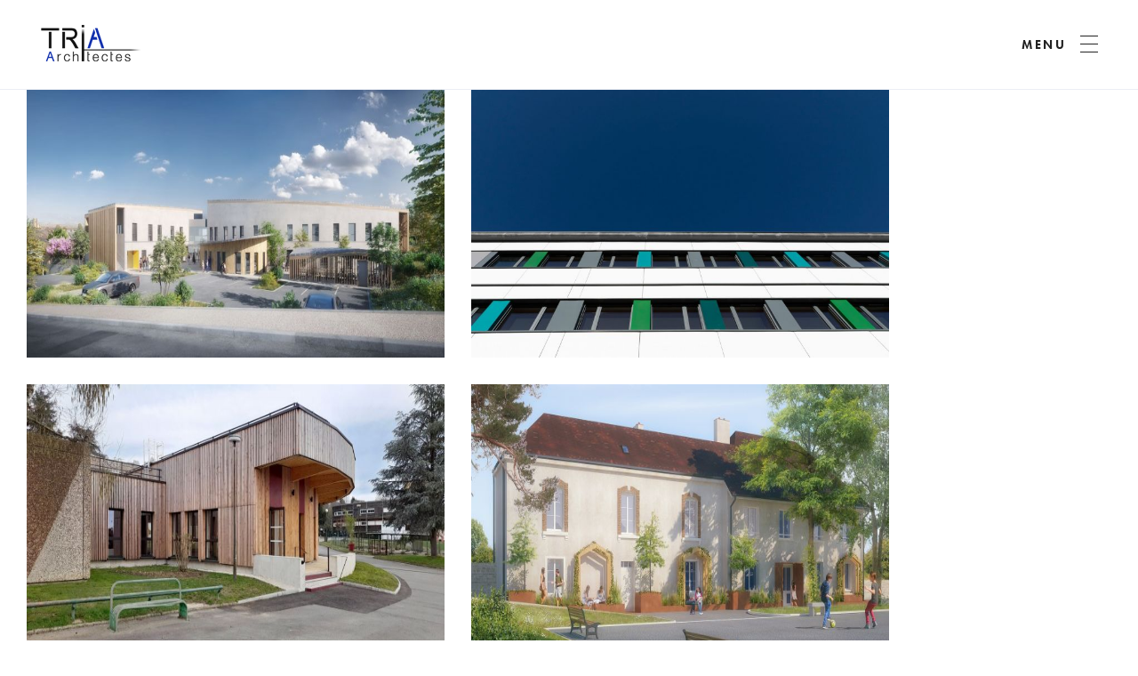

--- FILE ---
content_type: text/html; charset=utf-8
request_url: https://tria-architectes.fr/realisations?filtre=14%2B28
body_size: 4951
content:
<!DOCTYPE html>
<html xmlns="http://www.w3.org/1999/xhtml" xml:lang="fr" version="XHTML+RDFa 1.0" dir="ltr">

<head profile="http://www.w3.org/1999/xhtml/vocab">
  <meta charset="utf-8" />
<link rel="shortcut icon" href="https://tria-architectes.fr/sites/tria-architectes.fr/themes/tria/favicon.ico" />
<meta name="Generator" content="Drupal 7 (http://drupal.org)" />
  <title>Réalisations | Tria</title>
  <style>
@import url("https://tria-architectes.fr/sites/all/modules/views/css/views.css?t6c3zu");
@import url("https://tria-architectes.fr/sites/all/modules/ckeditor/css/ckeditor.css?t6c3zu");
</style>
<style>
@import url("https://tria-architectes.fr/sites/all/modules/ctools/css/ctools.css?t6c3zu");
</style>
<style>
@import url("https://tria-architectes.fr/sites/all/themes/pulpless/css/reset.css?t6c3zu");
@import url("https://tria-architectes.fr/sites/tria-architectes.fr/files/less/pIXKZ4lULQUZMMg0ahR112uaZwQRv8YeLrDNyY9RHWc/sites/all/themes/pulpless/css/drupal.XcVzbo5GbrB4v7QVES377fts6uudS0o0YbaMpBamvPg.css?t6c3zu");
@import url("https://tria-architectes.fr/sites/tria-architectes.fr/themes/tria/css/colorbox.css?t6c3zu");
@import url("https://tria-architectes.fr/sites/tria-architectes.fr/files/less/pIXKZ4lULQUZMMg0ahR112uaZwQRv8YeLrDNyY9RHWc/sites/tria-architectes.fr/themes/tria/css/global.XcVzbo5GbrB4v7QVES377fts6uudS0o0YbaMpBamvPg.css?t6c3zu");
</style>
<style>
@import url("https://tria-architectes.fr/sites/tria-architectes.fr/files/css_injector/css_injector_1.css?t6c3zu");
</style>
  <script src="https://tria-architectes.fr/sites/all/modules/jquery_update/replace/jquery/1.10/jquery.min.js?v=1.10.2"></script>
<script src="https://tria-architectes.fr/misc/jquery.once.js?v=1.2"></script>
<script src="https://tria-architectes.fr/misc/drupal.js?t6c3zu"></script>
<script src="https://tria-architectes.fr/sites/tria-architectes.fr/files/languages/fr_v5_lUlElmO18jz_i6I0DT5zgf3rjcmN7AD_IRa4byiM.js?t6c3zu"></script>
<script src="https://tria-architectes.fr/sites/all/modules/google_analytics/googleanalytics.js?t6c3zu"></script>
<script>(function(i,s,o,g,r,a,m){i["GoogleAnalyticsObject"]=r;i[r]=i[r]||function(){(i[r].q=i[r].q||[]).push(arguments)},i[r].l=1*new Date();a=s.createElement(o),m=s.getElementsByTagName(o)[0];a.async=1;a.src=g;m.parentNode.insertBefore(a,m)})(window,document,"script","//www.google-analytics.com/analytics.js","ga");ga("create", "UA-46766172-25", {"cookieDomain":"auto"});ga("send", "pageview");</script>
<script src="//use.typekit.net/emu8kaa.js?t6c3zu"></script>
<script>try{Typekit.load();}catch(e){}</script>
<script src="https://tria-architectes.fr/sites/tria-architectes.fr/themes/tria/js/gmap.js?t6c3zu"></script>
<script src="https://tria-architectes.fr/sites/tria-architectes.fr/themes/tria/js/jquery.colorbox-min.js?t6c3zu"></script>
<script src="https://tria-architectes.fr/sites/tria-architectes.fr/themes/tria/js/showup.js?t6c3zu"></script>
<script src="https://tria-architectes.fr/sites/tria-architectes.fr/themes/tria/js/jquery.responsivegrid.js?t6c3zu"></script>
<script src="https://tria-architectes.fr/sites/tria-architectes.fr/themes/tria/js/fadeSlideShow-minified.js?t6c3zu"></script>
<script src="https://tria-architectes.fr/sites/tria-architectes.fr/themes/tria/js/nprogress.js?t6c3zu"></script>
<script src="https://tria-architectes.fr/sites/tria-architectes.fr/themes/tria/js/jquery.waitforimages.js?t6c3zu"></script>
<script src="https://tria-architectes.fr/sites/tria-architectes.fr/themes/tria/js/modernizr.custom.js?t6c3zu"></script>
<script src="https://tria-architectes.fr/sites/tria-architectes.fr/themes/tria/js/script.js?t6c3zu"></script>
<script>jQuery.extend(Drupal.settings, {"basePath":"\/","pathPrefix":"","ajaxPageState":{"theme":"tria","theme_token":"eHxVjwcpSrKMbe1IbLnuxlxXlgNCWSU5B4HUlDSOaLo","js":{"sites\/all\/modules\/jquery_update\/replace\/jquery\/1.10\/jquery.min.js":1,"misc\/jquery.once.js":1,"misc\/drupal.js":1,"public:\/\/languages\/fr_v5_lUlElmO18jz_i6I0DT5zgf3rjcmN7AD_IRa4byiM.js":1,"sites\/all\/modules\/google_analytics\/googleanalytics.js":1,"0":1,"\/\/use.typekit.net\/emu8kaa.js":1,"1":1,"sites\/tria-architectes.fr\/themes\/tria\/js\/gmap.js":1,"sites\/tria-architectes.fr\/themes\/tria\/js\/jquery.colorbox-min.js":1,"sites\/tria-architectes.fr\/themes\/tria\/js\/showup.js":1,"sites\/tria-architectes.fr\/themes\/tria\/js\/jquery.responsivegrid.js":1,"sites\/tria-architectes.fr\/themes\/tria\/js\/fadeSlideShow-minified.js":1,"sites\/tria-architectes.fr\/themes\/tria\/js\/nprogress.js":1,"sites\/tria-architectes.fr\/themes\/tria\/js\/jquery.waitforimages.js":1,"sites\/tria-architectes.fr\/themes\/tria\/js\/modernizr.custom.js":1,"sites\/tria-architectes.fr\/themes\/tria\/js\/script.js":1},"css":{"sites\/all\/modules\/views\/css\/views.css":1,"sites\/all\/modules\/ckeditor\/css\/ckeditor.css":1,"sites\/all\/modules\/ctools\/css\/ctools.css":1,"sites\/all\/themes\/pulpless\/css\/reset.css":1,"sites\/all\/themes\/pulpless\/css\/drupal.less":1,"sites\/tria-architectes.fr\/themes\/tria\/css\/colorbox.css":1,"sites\/tria-architectes.fr\/themes\/tria\/css\/global.less":1,"public:\/\/css_injector\/css_injector_1.css":1}},"googleanalytics":{"trackOutbound":1,"trackMailto":1,"trackDownload":1,"trackDownloadExtensions":"7z|aac|arc|arj|asf|asx|avi|bin|csv|doc|exe|flv|gif|gz|gzip|hqx|jar|jpe?g|js|mp(2|3|4|e?g)|mov(ie)?|msi|msp|pdf|phps|png|ppt|qtm?|ra(m|r)?|sea|sit|tar|tgz|torrent|txt|wav|wma|wmv|wpd|xls|xml|z|zip"}});</script>
  <!--[if lt IE 9]><script src="http://html5shiv.googlecode.com/svn/trunk/html5.js"></script><![endif]-->
  <!--[if lte IE 7]>
    <link rel="stylesheet" media="screen" href="http://tools.catapulpe.fr/sites/tools.catapulpe.fr/themes/tools/css/ie6.css" type="text/css" />
          <script type="text/javascript">
          document.write('<div id="ie6"><h1>ATTENTION ! <br><br>Vous utilisez un navigateur dépassé depuis plus de 10 ans !</h1><p>Pour consulter ce site merci de télécharger un navigateur récent :</p><ul><li id="firefox"><a href="http://fr.www.mozilla.com/fr/" rel="nofollow"><img src="http://tools.catapulpe.fr/sites/tools.catapulpe.fr/themes/tools/images/navigateur/firefox.jpg" alt="Firefox" /></a></li><li id="ie"><a href="http://www.microsoft.com/downloads/details.aspx?FamilyID=341c2ad5-8c3d-4347-8c03-08cdecd8852b&DisplayLang=fr" rel="nofollow"><img src="http://tools.catapulpe.fr/sites/tools.catapulpe.fr/themes/tools/images/navigateur/ie.jpg" alt="Internet Explorer" /></a></li><li id="chrome"><a href="http://www.google.com/chrome?hl=fr" rel="nofollow"><img src="http://tools.catapulpe.fr/sites/tools.catapulpe.fr/themes/tools/images/navigateur/chrome.jpg" alt="Chrome" /></a></li><li id="opera"><a href="http://www.opera.com/browser/" rel="nofollow"><img src="http://tools.catapulpe.fr/sites/tools.catapulpe.fr/themes/tools/images/navigateur/opera.jpg" alt="Opera" /></a></li><li id="safari"><a href="http://www.apple.com/fr/safari/download/" rel="nofollow"><img src="http://tools.catapulpe.fr/sites/tools.catapulpe.fr/themes/tools/images/navigateur/safari.jpg" alt="Safari" /></a></li></ul></div>');
        </script>
    <![endif]-->
   <meta name="viewport" content="width=device-width, initial-scale=1">
</head>
<body class="html not-front not-logged-in no-sidebars page-realisations user-0 language-fr language-dir-ltr" >
  <div id="skip-link">
    <a href="#content" class="element-invisible element-focusable">Aller au contenu principal</a>
  </div>
  
  
<div class="infobul"><span></span></div>
    <header id="header-global">
			<div id='filtre-home-top'></div>
			<div id="progressbar"></div>
			<div id="logo"><a href="/home" title="Accueil" rel="home" class="ajax"></a></div>

			
			<div id="filter">

																								<div id='background-filter'></div>
			</div>


			<div class="back" id="back-project">
				<span id="previous" class='project-navigation'>Projet précédent</span>
				<a href="/realisations" class="active">Retour à la liste</a>				<span id="next" class='project-navigation'>Projet suivant</span>
			</div>

			<div class="back" id="back-actu"><a href="/actualites" class="ajax">Retour aux actualités</a></div>

			<ul id="sub-menu">

				<li id='agence-menu'><a href="/agence" class="ajax">L&#039;agence</a></li>
				<li id='equipe-menu'><a href="/equipe" class="ajax">L&#039;équipe</a></li>
			   <li id='process-menu'><a href="/process" class="ajax">Le process</a></li>

			</ul>


			<div id="menu">

				<nav id="main-menu" role="navigation">
					<ul>
						<li id='menu-actualites' class="item" ><a href="/actualites" class="ajax">Actualités</a></li>
						<li id='menu-realisations' class="item "><a href="/realisations" class="ajax active">Réalisations</a></li>
						<li id='menu-agence' class="item"  ><a href="/agence" class="ajax">Agence</a></li>
						<li id='menu-contact' class="item" ><a href="/contact" class="ajax">Contact</a></li>
            			<li id='menu-espace-pro' class="item"><a href="/espace-pro">Espace Pro</a></li>
						<li id='menu-appel-offres' class="item"><a href="/appel-offres">Appel d&#039;offres</a></li>
					</ul>

					<div class="fake-load-img" style="display: none;">
						<img style="display: none;" src="/sites/tria-architectes.fr/themes/tria/images/menu-realisations.jpg">
						<img style="display: none;" src="/sites/tria-architectes.fr/themes/tria/images/menu-contact.jpg">
						<img style="display: none;" src="/sites/tria-architectes.fr/themes/tria/images/menu-agence.jpg">
						<img style="display: none;" src="/sites/tria-architectes.fr/themes/tria/images/menu-espace-pro.jpg">
						<img style="display: none;" src="/sites/tria-architectes.fr/themes/tria/images/menu-actualites.jpg">
					</div>

				</nav>

				<div id="burger-menu">
					<a>MENU</a>
					<div class="burger">
						<span id="top"></span>
						<span id="middle"></span>
						<span id="bottom"></span>
					</div>
				</div>

			</div>

	</header>


	<div id="scrolltop"></div>



    <div id="content">



			
			<!-- Région content -->
			


<div id='realisations' class='total-69'>
						<a id='realisation-48604' class='item ajax moyen page-0' data-colspan="2" data-rowspan="2" style='background-image: url(https://tria-architectes.fr/sites/tria-architectes.fr/files/styles/moyenne_vignette/public/parvis_finale_web.jpg?itok=-mu-ZJhg);' href='/realisations/foyer-de-lenfance-dauxerre?filtre=14+28'>
							<img src='https://tria-architectes.fr/sites/tria-architectes.fr/files/styles/moyenne_vignette/public/parvis_finale_web.jpg?itok=-mu-ZJhg' style='display: none;' class='fake-load'>
							<div class='survol'>
								<div class='annee'>Projet en cours</div>
								<div class='title'>Foyer de l'Enfance d'Auxerre</div>
								<div class='lieu'>Auxerre</div>
								<div class='fake-center'></div>
							</div>
						</a>
						<a id='realisation-49790' class='item ajax moyen page-0' data-colspan="2" data-rowspan="2" style='background-image: url(https://tria-architectes.fr/sites/tria-architectes.fr/files/styles/moyenne_vignette/public/ilp_1802_20220208_096_md_0.jpg?itok=Qk0YhKJs);' href='/realisations/restructuration-de-linternat-filles-du-lycee-louis-pergaud?filtre=14+28'>
							<img src='https://tria-architectes.fr/sites/tria-architectes.fr/files/styles/moyenne_vignette/public/ilp_1802_20220208_096_md_0.jpg?itok=Qk0YhKJs' style='display: none;' class='fake-load'>
							<div class='survol'>
								<div class='annee'>Projet en cours</div>
								<div class='title'>Restructuration de l'internat filles du lycée Louis Pergaud</div>
								<div class='lieu'>Besançon</div>
								<div class='fake-center'></div>
							</div>
						</a>
						<a id='realisation-51966' class='item ajax moyen page-0' data-colspan="2" data-rowspan="2" style='background-image: url(https://tria-architectes.fr/sites/tria-architectes.fr/files/styles/moyenne_vignette/public/20240325_165950_copie.jpg?itok=TmtpnzIW);' href='/realisations/modernisation-du-lycee-professionnel-claudie-haingere-et-integration-de-lifsi?filtre=14+28'>
							<img src='https://tria-architectes.fr/sites/tria-architectes.fr/files/styles/moyenne_vignette/public/20240325_165950_copie.jpg?itok=TmtpnzIW' style='display: none;' class='fake-load'>
							<div class='survol'>
								<div class='annee'>Projet en cours</div>
								<div class='title'>Modernisation du lycée professionnel Claudie Haigneré et intégration de l'IFSI</div>
								<div class='lieu'>Blanzy et Montceau-les-Mines</div>
								<div class='fake-center'></div>
							</div>
						</a>
						<a id='realisation-53939' class='item ajax moyen page-0' data-colspan="2" data-rowspan="2" style='background-image: url(https://tria-architectes.fr/sites/tria-architectes.fr/files/styles/moyenne_vignette/public/autonome_final_copie_3.jpg?itok=lYd75Kit);' href='/realisations/restructuration-de-linstitut-de-vigne?filtre=14+28'>
							<img src='https://tria-architectes.fr/sites/tria-architectes.fr/files/styles/moyenne_vignette/public/autonome_final_copie_3.jpg?itok=lYd75Kit' style='display: none;' class='fake-load'>
							<div class='survol'>
								<div class='annee'>Projet en cours</div>
								<div class='title'>Restructuration de l'Institut de Vigne</div>
								<div class='lieu'>Semur-en-Auxois</div>
								<div class='fake-center'></div>
							</div>
						</a>
						<a id='realisation-54119' class='item ajax moyen page-0' data-colspan="2" data-rowspan="2" style='background-image: url(https://tria-architectes.fr/sites/tria-architectes.fr/files/styles/moyenne_vignette/public/persp_final_reduit.jpg?itok=KPqwOo2J);' href='/realisations/caserne-de-gendarmerie-et-logements?filtre=14+28'>
							<img src='https://tria-architectes.fr/sites/tria-architectes.fr/files/styles/moyenne_vignette/public/persp_final_reduit.jpg?itok=KPqwOo2J' style='display: none;' class='fake-load'>
							<div class='survol'>
								<div class='annee'>Projet en cours</div>
								<div class='title'> Caserne de gendarmerie et logements</div>
								<div class='lieu'>Meursault</div>
								<div class='fake-center'></div>
							</div>
						</a>
						<a id='realisation-61529' class='item ajax moyen page-0' data-colspan="2" data-rowspan="2" style='background-image: url(https://tria-architectes.fr/sites/tria-architectes.fr/files/styles/moyenne_vignette/public/20240607_112613_copie_alj.jpg?itok=yE5hA2va);' href='/realisations/cite-administrative-de-macon?filtre=14+28'>
							<img src='https://tria-architectes.fr/sites/tria-architectes.fr/files/styles/moyenne_vignette/public/20240607_112613_copie_alj.jpg?itok=yE5hA2va' style='display: none;' class='fake-load'>
							<div class='survol'>
								<div class='annee'>Projet en cours</div>
								<div class='title'>Cité administrative de Mâcon</div>
								<div class='lieu'>Mâcon</div>
								<div class='fake-center'></div>
							</div>
						</a>
						<a id='realisation-65083' class='item ajax moyen page-0' data-colspan="2" data-rowspan="2" style='background-image: url(https://tria-architectes.fr/sites/tria-architectes.fr/files/styles/moyenne_vignette/public/vue_bd_wilson_2_copie.jpg?itok=IBOYrXLM);' href='/realisations/groupe-scolaire-mont-roland?filtre=14+28'>
							<img src='https://tria-architectes.fr/sites/tria-architectes.fr/files/styles/moyenne_vignette/public/vue_bd_wilson_2_copie.jpg?itok=IBOYrXLM' style='display: none;' class='fake-load'>
							<div class='survol'>
								<div class='annee'>Projet en cours</div>
								<div class='title'>Groupe scolaire Mont-Roland</div>
								<div class='lieu'>Dole</div>
								<div class='fake-center'></div>
							</div>
						</a>
						<a id='realisation-65084' class='item ajax moyen page-0' data-colspan="2" data-rowspan="2" style='background-image: url(https://tria-architectes.fr/sites/tria-architectes.fr/files/styles/moyenne_vignette/public/arc108_-_apd_-_vue_en_perspective.jpg?itok=HrYhjE19);' href='/realisations/ecole-des-blanches-fleurs?filtre=14+28'>
							<img src='https://tria-architectes.fr/sites/tria-architectes.fr/files/styles/moyenne_vignette/public/arc108_-_apd_-_vue_en_perspective.jpg?itok=HrYhjE19' style='display: none;' class='fake-load'>
							<div class='survol'>
								<div class='annee'>Projet en cours</div>
								<div class='title'>École des Blanches Fleurs</div>
								<div class='lieu'>Beaune</div>
								<div class='fake-center'></div>
							</div>
						</a>
						<a id='realisation-65074' class='item ajax moyen page-0' data-colspan="2" data-rowspan="2" style='background-image: url(https://tria-architectes.fr/sites/tria-architectes.fr/files/styles/moyenne_vignette/public/vue_depuis_la_rue_finale_02_copie.jpg?itok=cXjM3n8Y);' href='/realisations/college-roger-vailland?filtre=14+28'>
							<img src='https://tria-architectes.fr/sites/tria-architectes.fr/files/styles/moyenne_vignette/public/vue_depuis_la_rue_finale_02_copie.jpg?itok=cXjM3n8Y' style='display: none;' class='fake-load'>
							<div class='survol'>
								<div class='annee'>concours</div>
								<div class='title'>Collège Roger Vailland</div>
								<div class='lieu'>Sanvignes-les-Mines</div>
								<div class='fake-center'></div>
							</div>
						</a>
						<a id='realisation-47373' class='item ajax moyen page-0' data-colspan="2" data-rowspan="2" style='background-image: url(https://tria-architectes.fr/sites/tria-architectes.fr/files/styles/moyenne_vignette/public/img-20250210-wa0007.jpg?itok=J8raXySl);' href='/realisations/surelevation-du-college-st-joseph-0?filtre=14+28'>
							<img src='https://tria-architectes.fr/sites/tria-architectes.fr/files/styles/moyenne_vignette/public/img-20250210-wa0007.jpg?itok=J8raXySl' style='display: none;' class='fake-load'>
							<div class='survol'>
								<div class='annee'>2025</div>
								<div class='title'>Surélevation du collège St Joseph</div>
								<div class='lieu'>Dijon</div>
								<div class='fake-center'></div>
							</div>
						</a>
						<a id='realisation-65073' class='item ajax moyen page-0' data-colspan="2" data-rowspan="2" style='background-image: url(https://tria-architectes.fr/sites/tria-architectes.fr/files/styles/moyenne_vignette/public/20241129_082945.jpg?itok=VmpSXG7w);' href='/realisations/12-logements-et-un-local-tertiaire?filtre=14+28'>
							<img src='https://tria-architectes.fr/sites/tria-architectes.fr/files/styles/moyenne_vignette/public/20241129_082945.jpg?itok=VmpSXG7w' style='display: none;' class='fake-load'>
							<div class='survol'>
								<div class='annee'>2025</div>
								<div class='title'>12 logements et un local tertiaire</div>
								<div class='lieu'>Magny-sur-Tille</div>
								<div class='fake-center'></div>
							</div>
						</a>
						<a id='realisation-18022' class='item ajax moyen page-0' data-colspan="2" data-rowspan="2" style='background-image: url(https://tria-architectes.fr/sites/tria-architectes.fr/files/styles/moyenne_vignette/public/vqu_1804_2024_06_11_01_bd.jpg?itok=QjLmohZl);' href='/realisations/coeur-de-ville-70-logements?filtre=14+28'>
							<img src='https://tria-architectes.fr/sites/tria-architectes.fr/files/styles/moyenne_vignette/public/vqu_1804_2024_06_11_01_bd.jpg?itok=QjLmohZl' style='display: none;' class='fake-load'>
							<div class='survol'>
								<div class='annee'>2024</div>
								<div class='title'>Coeur de ville - 70 logements</div>
								<div class='lieu'>Quétigny</div>
								<div class='fake-center'></div>
							</div>
						</a>
						<a id='realisation-18467' class='item ajax moyen page-0' data-colspan="2" data-rowspan="2" style='background-image: url(https://tria-architectes.fr/sites/tria-architectes.fr/files/styles/moyenne_vignette/public/aud_1705_20250526_101_md.jpg?itok=mnUi9M1N);' href='/realisations/247-logements-bureaux-et-commerces?filtre=14+28'>
							<img src='https://tria-architectes.fr/sites/tria-architectes.fr/files/styles/moyenne_vignette/public/aud_1705_20250526_101_md.jpg?itok=mnUi9M1N' style='display: none;' class='fake-load'>
							<div class='survol'>
								<div class='annee'>2024</div>
								<div class='title'>248 logements, bureaux et commerces</div>
								<div class='lieu'>Dijon</div>
								<div class='fake-center'></div>
							</div>
						</a>
						<a id='realisation-40559' class='item ajax moyen page-0' data-colspan="2" data-rowspan="2" style='background-image: url(https://tria-architectes.fr/sites/tria-architectes.fr/files/styles/moyenne_vignette/public/dis_2001_20250114_52_bd.jpg?itok=ZyJuHPSw);' href='/realisations/extension-de-la-disp-de-dijon?filtre=14+28'>
							<img src='https://tria-architectes.fr/sites/tria-architectes.fr/files/styles/moyenne_vignette/public/dis_2001_20250114_52_bd.jpg?itok=ZyJuHPSw' style='display: none;' class='fake-load'>
							<div class='survol'>
								<div class='annee'>2024</div>
								<div class='title'>Extension de la DISP de Dijon</div>
								<div class='lieu'>Dijon</div>
								<div class='fake-center'></div>
							</div>
						</a>
						<a id='realisation-51967' class='item ajax moyen page-0' data-colspan="2" data-rowspan="2" style='background-image: url(https://tria-architectes.fr/sites/tria-architectes.fr/files/styles/moyenne_vignette/public/cad_2109_20230822_10_md.jpg?itok=g0Dr09hk);' href='/realisations/renovation-energetique-de-la-cite-administrative-de-dijon?filtre=14+28'>
							<img src='https://tria-architectes.fr/sites/tria-architectes.fr/files/styles/moyenne_vignette/public/cad_2109_20230822_10_md.jpg?itok=g0Dr09hk' style='display: none;' class='fake-load'>
							<div class='survol'>
								<div class='annee'>2024</div>
								<div class='title'>Rénovation énergétique de la Cité Administrative de Dijon</div>
								<div class='lieu'>Dijon</div>
								<div class='fake-center'></div>
							</div>
						</a></div><!-- block__no_wrapper -->
<!-- region__no_wrapper -->


    </div>


	<div class="footer footer-original">
		<ul>
            <li>
                <div>
                    <img src="/sites/tria-architectes.fr/themes/tria/logo.png">
                </div>
                <div>
                    <a href="https://www.instagram.com/triaarchitectes/" target="_blank" class="no-underline">
                        <img class="reseau" src="/sites/tria-architectes.fr/themes/tria/images/logo-instagram-bleu-tria.svg">
                    </a>
                    <a href="https://www.linkedin.com/company/tria-architectes/" target="_blank" class="no-underline">
                        <img class="reseau" src="/sites/tria-architectes.fr/themes/tria/images/logo-linkedin-bleu-tria.svg">
                    </a>
                </div>
            </li>
			<li>
				<span>Bureaux</span><br>
				70 avenue du Drapeau,<br>
				21 000 Dijon<br>
				<a href="/contact">Voir le plan d’accès</a>			</li>
			<li>
				<span>Contacts</span><br>
				Tel : 03 80 30 39 09<br>
				Fax : 03 80 30 44 80<br>
				<a href="mailto:agence@tria-architectes.fr">agence@tria-archi.fr</a>
			</li>
			<li>
				<span>A propos du site</span><br>
				TRIA Architectes © 2014<br>
				Réalisation : <a href="http://www.catapulpe.fr" class="lien-ext">Catapulpe</a><br>
				<a href="/mentions-legales">Mentions légales</a>
			</li>


		</ul>
	</div>
  
</body>
</html>


--- FILE ---
content_type: text/css
request_url: https://tria-architectes.fr/sites/tria-architectes.fr/files/css_injector/css_injector_1.css?t6c3zu
body_size: 598
content:
#edit-body-und-0-format,.ckeditor_links#switch_edit-body-und-0-value{
    display: none;
    opacity: 0;
}
.page-node-218 .field-name-field-para-agence-architecture,
.page-node-218 .field-name-field-para-agence-ethique,
.page-node-217 .field-name-field-para-agence-architecture,
.page-node-217 .field-name-field-para-agence-ethique,
.page-node-224 .field-name-field-para-agence-architecture,
.page-node-224 .field-name-field-para-agence-ethique{
    display: none;
    opacity: 0;

}
.form-item-description-value,#edit-relations{
     display: none;
     opacity: 0;
}
.page-admin-structure-taxonomy #overlay-tabs li,#edit-reset-alphabetical,#edit-description-format,.tabledrag-toggle-weight-wrapper{
    display: none;
    opacity: 0;
}
.filter-wrapper,.ckeditor_links{
    display: none;   
    opacity: 0;
}
.user-24 #toolbar-menu,
.user-396 #toolbar-menu,
.user-397 #toolbar-menu,
.user-398 #toolbar-menu,
.user-399 #toolbar-menu,
.user-400 #toolbar-menu,
.user-401 #toolbar-menu,
.user-402 #toolbar-menu,
.user-403 #toolbar-menu,
.user-404 #toolbar-menu{
    display: none;   
    opacity: 0;
}
.form-item-promote,.form-item-sticky{
    display: none;   
}
#block-system-help{
    display: none;   
}
.page-admin-structure-taxonomy .action-links{
     display: none;   
}
.page-admin-structure-taxonomy.page-admin-structure-taxonomy-departement .action-links,
.page-admin-structure-taxonomy.page-admin-structure-taxonomy-libelle-montant .action-links,
.page-admin-structure-taxonomy.page-admin-structure-taxonomy-type-de-construction .action-links,
.page-admin-structure-taxonomy.page-admin-structure-taxonomy-performance-energetique .action-links,
.page-admin-structure-taxonomy.page-admin-structure-taxonomy-statut .action-links,
.page-admin-structure-taxonomy.page-admin-structure-taxonomy-type-operation .action-links,
.page-admin-structure-taxonomy.page-admin-structure-taxonomy-type-de-mission .action-links{
     display: block;   
}
.form-item-field-droits-acces .field-nom,
.form-item-field-droits-acces .field-societe{
    display: inline;
}
.node-affaires_espace_pro-form .vertical-tabs,
.node-affaires_appel_offres-form .vertical-tabs{
    display: none;   
}
#edit-account .form-item-status,
#edit-locale,
#edit-timezone,
#edit-field-password-unmask{
    display: none;  
}
.page-admin-structure-taxonomy .breadcrumb{
    display: none;   
}

    

--- FILE ---
content_type: image/svg+xml
request_url: https://tria-architectes.fr/sites/tria-architectes.fr/themes/tria/images/logo-linkedin-bleu-tria.svg
body_size: 847
content:
<?xml version="1.0" encoding="utf-8"?>
<!-- Generator: Adobe Illustrator 26.0.3, SVG Export Plug-In . SVG Version: 6.00 Build 0)  -->
<svg version="1.1" id="Calque_1" xmlns="http://www.w3.org/2000/svg" xmlns:xlink="http://www.w3.org/1999/xlink" x="0px" y="0px"
	 viewBox="0 0 96 96" style="enable-background:new 0 0 96 96;" xml:space="preserve">
<style type="text/css">
	.st0{fill:#0027B0;}
	.st1{fill:#FFFFFF;}
</style>
<path class="st0" d="M74,12H22c-5.5,0-10,4.5-10,10v52c0,5.5,4.5,10,10,10h52c5.5,0,10-4.5,10-10V22C84,16.5,79.5,12,74,12z"/>
<path class="st1" d="M24,38h10v34H24V38z M29,34L29,34c-3,0-5-2.2-5-5c0-2.8,2-5,5-5c3,0,4.9,2.2,5,5C34,31.8,32.1,34,29,34z M72,72
	H62V53.8c0-4.4-2.5-7.4-6.4-7.4c-3,0-4.6,2-5.4,4C49.9,51.1,50,53,50,54v18H40V38h10v5.2c1.4-2.2,3.7-5.2,9.5-5.2
	C66.6,38,72,42.5,72,52.5L72,72L72,72z"/>
</svg>


--- FILE ---
content_type: application/javascript
request_url: https://tria-architectes.fr/sites/tria-architectes.fr/themes/tria/js/gmap.js?t6c3zu
body_size: 1176
content:
(function($) {

}(jQuery));
var map
var isDraggable = screen.width > 1050 ? true : false;

var init = function initialize() {


  var myLatlng = new google.maps.LatLng(47.338806, 5.044999);
  var myLatlng2 = new google.maps.LatLng(47.338924,5.04457);
  var myOptions = {
    zoom: 15,
  	center: myLatlng,
  	streetViewControl: false,
  	scrollwheel: false,
    draggable: isDraggable,
  	mapTypeId: google.maps.MapTypeId.ROADMAP
  }
  var map = new google.maps.Map(document.getElementById('gmaps'), myOptions);



 var tramPlanCoordinates = [
  new google.maps.LatLng(47.294337000000006,5.006479),
  new google.maps.LatLng(47.296564,5.007445),
  new google.maps.LatLng(47.299605,5.010277),
  new google.maps.LatLng(47.301424,5.012037),
  new google.maps.LatLng(47.301672,5.012015),
  new google.maps.LatLng(47.30189,5.011736),
  new google.maps.LatLng(47.302327,5.012101),
  new google.maps.LatLng(47.301897,5.014903),
  new google.maps.LatLng(47.301585,5.016405),
  new google.maps.LatLng(47.301177,5.017617),
  new google.maps.LatLng(47.3005,5.020568),
  new google.maps.LatLng(47.300653,5.020718),
  new google.maps.LatLng(47.30531,5.023336),
  new google.maps.LatLng(47.310504,5.026308),
  new google.maps.LatLng(47.314621,5.028647),
  new google.maps.LatLng(47.315072,5.028979),
  new google.maps.LatLng(47.315232,5.029441),
  new google.maps.LatLng(47.315646,5.029923),
  new google.maps.LatLng(47.317356,5.031286),
  new google.maps.LatLng(47.318003,5.031415),
  new google.maps.LatLng(47.319036,5.031254),
  new google.maps.LatLng(47.31924,5.0312),
  new google.maps.LatLng(47.321312,5.029719),
  new google.maps.LatLng(47.322069,5.029719),
  new google.maps.LatLng(47.322647,5.029913),
  new google.maps.LatLng(47.323291,5.029264),
  new google.maps.LatLng(47.323429,5.029463),
  new google.maps.LatLng(47.323545,5.030364),
  new google.maps.LatLng(47.323654,5.031228),
  new google.maps.LatLng(47.323669,5.031314000000001),
  new google.maps.LatLng(47.323487,5.033561),
  new google.maps.LatLng(47.323738,5.034167),
  new google.maps.LatLng(47.32536,5.038904),
  new google.maps.LatLng(47.326549,5.043915),
  new google.maps.LatLng(47.326763,5.044183),
  new google.maps.LatLng(47.32717,5.044285),
  new google.maps.LatLng(47.327261,5.044065),
  new google.maps.LatLng(47.329457,5.043544),
  new google.maps.LatLng(47.333057,5.043915),
  new google.maps.LatLng(47.339193,5.044537),
  new google.maps.LatLng(47.346496,5.045299),
  new google.maps.LatLng(47.347256,5.045401),
  new google.maps.LatLng(47.347605,5.045658),
  new google.maps.LatLng(47.353249,5.046109000000001),
  new google.maps.LatLng(47.353685,5.0462),
  new google.maps.LatLng(47.354241,5.046634),
  new google.maps.LatLng(47.35495,5.047729),
  new google.maps.LatLng(47.355041,5.048501),
  new google.maps.LatLng(47.354943,5.051639),
  new google.maps.LatLng(47.35544,5.052208),
  new google.maps.LatLng(47.356447,5.05489),
  new google.maps.LatLng(47.356542,5.056596),
  new google.maps.LatLng(47.356941000000006,5.058651),
  new google.maps.LatLng(47.35927800000001,5.058849),
  new google.maps.LatLng(47.361135,5.051221),
  new google.maps.LatLng(47.362854,5.049504),
  new google.maps.LatLng(47.365215000000006,5.049515),
  new google.maps.LatLng(47.365597,5.049494000000001),
  new google.maps.LatLng(47.365829,5.049209),
  new google.maps.LatLng(47.366196,5.047621),
  new google.maps.LatLng(47.36608,5.047139),
  new google.maps.LatLng(47.365528,5.046457),
  new google.maps.LatLng(47.365379,5.046366)
    ];
  var tramPath = new google.maps.Polyline({
    path: tramPlanCoordinates,
    geodesic: true,
    strokeColor: '#0e2dac',
    strokeOpacity: 0.5,
    strokeWeight: 10
  });
  tramPath.setMap(map);
 var styles = [  {    featureType: "all",    stylers: [      { saturation: -100 }    ]  }];

 map.setOptions({styles: styles});

  var marker = new google.maps.Marker({
    position: myLatlng,
	map: map,
	title: "Tria" ,
	icon: "http://tria-architectes.fr/sites/tria-architectes.fr/themes/tria/images/marker.png"

  });

    var marker2 = new google.maps.Marker({
    position: myLatlng2,
  map: map,
  title: "Arrêt Junot" ,
  icon: "http://tria-architectes.fr/sites/tria-architectes.fr/themes/tria/images/markerjunot.png"

  });


}


--- FILE ---
content_type: application/javascript
request_url: https://tria-architectes.fr/sites/tria-architectes.fr/themes/tria/js/showup.js?t6c3zu
body_size: 716
content:
/*
 * Showup.js jQuery Plugin
 * http://github.com/jonschlinkert/showup
 *
 * Copyright (c) 2013 Jon Schlinkert, contributors
 * Licensed under the MIT License (MIT).
 */


(function( $ ) {
    $.fn.showUp = function(ele, options) {
        options = options || {};

        var target         = $(ele);
        var down           = options.down        || 'navbar-hide';
        var up             = options.up          || 'navbar-show';
        var btnHideShow    = options.btnHideShow || '.btn-hide-show';
        var hideOffset     = options.offset      || 110;
        var previousScroll = 0;

        $(window).scroll(function () {
            // var currentScroll = $(this).scrollTop();
            if ($(this).scrollTop() > hideOffset) {
                if ($(this).scrollTop() > previousScroll) {
                    // Action on scroll down
                    target.removeClass(up).addClass(down);
                } else {
                    // Action on scroll up
                    target.removeClass(down).addClass(up);
                }
            }
            previousScroll = $(this).scrollTop();
        });

        // Toggle visibility of target on click
        $(btnHideShow).click(function () {
            if (target.hasClass(down)) {
                target.removeClass(down).addClass(up);
            } else {
                target.removeClass(up).addClass(down);
            }
        });
    };


    // TODO: make customizable
    $(document).ready(function () {
        var duration      = 420;
        var showOffset    = 220;
        var btnFixed      = '.btn-fixed-bottom';
        var btnToTopClass = '.back-to-top';

        $(window).scroll(function () {
            if ($(this).scrollTop() > showOffset) {
                $(btnFixed).fadeIn(duration);
            } else {
                $(btnFixed).fadeOut(duration);
            }
        });

        $(btnToTopClass).click(function (event) {
            event.preventDefault();
            $('html, body').animate({
                scrollTop: 0
            }, duration);
            return false;
        });
    });

})( jQuery );
